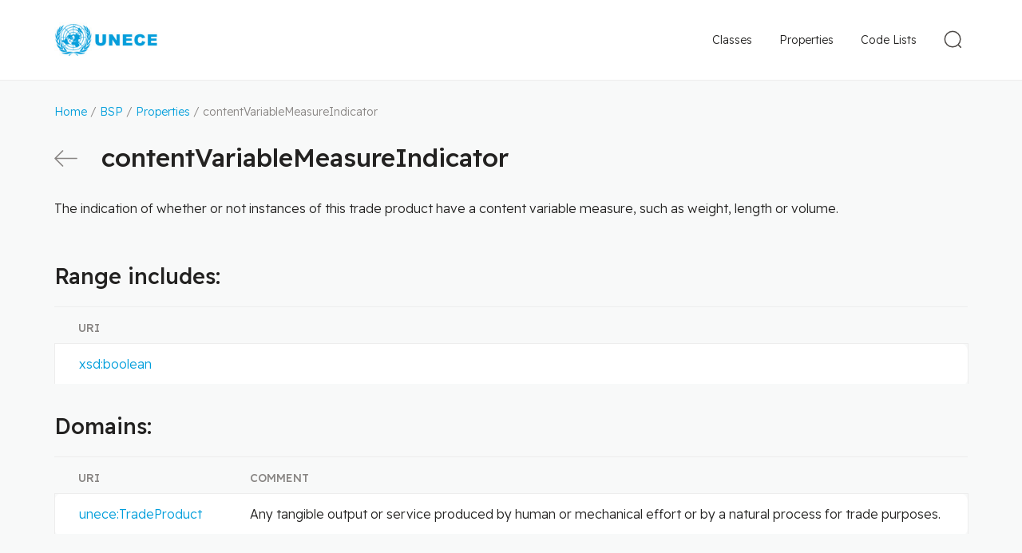

--- FILE ---
content_type: text/html
request_url: https://vocabulary.uncefact.org/contentVariableMeasureIndicator
body_size: 7084
content:
<!DOCTYPE html> <html lang="en"> <head> <meta charset="utf-8"> <title>contentVariableMeasureIndicator</title> <meta name="viewport" content="width=device-width, initial-scale=1"> <link rel="stylesheet" href="/css/style.css"> <link rel="shortcut icon" type="image/x-icon" href="/images/favicon/favicon.ico"> <link rel="apple-touch-icon" sizes="180x180" href="/images/favicon/apple-touch-icon.png"> <link rel="icon" type="image/png" sizes="32x32" href="/images/favicon/favicon-32x32.png"> <link rel="icon" type="image/png" sizes="16x16" href="/images/favicon/favicon-16x16.png"> <link rel="manifest" href="/images/favicon/site.webmanifest"> <link rel="dns-prefetch" href="//fonts.googleapis.com"> <link rel="preconnect" href="https://fonts.gstatic.com/" crossorigin> <!-- Google tag (gtag.js) --> <script async src="https://www.googletagmanager.com/gtag/js?id=G-08M1YXQDF6"></script> <script> window.dataLayer = window.dataLayer || []; function gtag(){dataLayer.push(arguments);} gtag('js', new Date()); gtag('config', 'G-08M1YXQDF6'); </script> </head> <body > <div class="page-wrapper"> <header class="header"> <div class="header__content"> <div class="header__logo"> <a href="/" class="header__logo-link"> <img src="/images/logo.png" class="header__logo-img" alt=""> </a> </div> <div class="header__nav"> <form action="/search" method="get" class="search-form" id="js-search-form"> <button class="search-form__toggle-btn" type="button" id="js-toggle-search"> <svg xmlns="http://www.w3.org/2000/svg" width="34" height="34"> <g fill="none" fill-rule="evenodd" stroke="#4C4845" stroke-width="1.5" transform="rotate(-45 18.328 7.257)"> <ellipse cx="10.5" cy="10.471" rx="9.75" ry="9.721"/> <path stroke-linecap="round" stroke-linejoin="round" d="M10.481 20.942V25"/> </g> </svg> </button> <div class="search-form__container"> <input type="text" name="q" class="search-form__field" id="js-search-field" value="" placeholder="Search"> <input id="js-search-dataset" type="hidden" value="dataset:'D23B'"> <button class="search-form__submit" type="submit"> <svg xmlns="http://www.w3.org/2000/svg" width="34" height="34"> <g fill="none" fill-rule="evenodd" stroke="#4C4845" stroke-width="1.5" transform="rotate(-45 18.328 7.257)"> <ellipse cx="10.5" cy="10.471" rx="9.75" ry="9.721"/> <path stroke-linecap="round" stroke-linejoin="round" d="M10.481 20.942V25"/> </g> </svg> </button> <button type="button" class="search-form__close" id="js-search-close"> <svg xmlns="http://www.w3.org/2000/svg" width="18" height="18"> <g fill="none" fill-rule="evenodd" stroke="#888583" stroke-linecap="round" stroke-linejoin="round" stroke-width="1.5"> <path d="m1 1 16 16M17 1 1 17"/> </g> </svg> </button> </div> </form> <div class="main-nav" id="js-main-nav"> <button type="button" class="mobile-nav-btn" id="js-mobile-nav-toggle"> <svg width="23px" height="23px" viewBox="0 0 23 23" version="1.1" xmlns="http://www.w3.org/2000/svg" xmlns:xlink="http://www.w3.org/1999/xlink"> <g id="Symbols" stroke="none" stroke-width="1" fill="none" fill-rule="evenodd" stroke-linecap="round" stroke-linejoin="round"> <g id="Mobile---Header" transform="translate(-341.000000, -38.000000)" stroke="#4C4845" stroke-width="2"> <g id="Navigation-Icon" transform="translate(342.000000, 39.000000)"> <line x1="21" y1="0.954545455" x2="0" y2="0.954545455" id="Path"></line> <line x1="21" y1="10.5" x2="0" y2="10.5" id="Path"></line> <line x1="21" y1="20.0454545" x2="0" y2="20.0454545" id="Path"></line> </g> </g> </g> </svg> </button> <nav class="main-nav__menu"> <a class="main-nav__link" href="/classes">Classes</a> <a class="main-nav__link main-nav__link--active" href="/properties">Properties</a> <a class="main-nav__link" href="/code-lists">Code Lists</a> </nav> </div> </div> </div> </header> <div class="page-content"> <div class="breadcrumbs"> <a href="/">Home</a> / <a href="/about">BSP</a> / <a href="/properties">Properties</a> / contentVariableMeasureIndicator </div> <!--suppress ALL --> <div class="page-title"> <a href="/properties" class="page-title__action"> <svg xmlns="http://www.w3.org/2000/svg" width="29" height="21" class="page-title__action-arrow"> <g fill="none" fill-rule="evenodd" stroke="#888583" stroke-linecap="round" stroke-linejoin="round" stroke-width="1.6"> <path d="M28 10.5H1M10.45 20 1 10.5 10.45 1"/> </g> </svg> <span class="page-title__action-text">Back</span> </a> <h1 class="breakall">contentVariableMeasureIndicator</h1> </div> <div class="page-description"><p>The indication of whether or not instances of this trade product have a content variable measure, such as weight, length or volume.</p></div> <h2>Range includes:</h2> <table class="table-grid"> <thead> <tr> <th>URI</th> </tr> </thead> <tbody><tr> <td><a target="_blank" href="http://www.w3.org/2001/XMLSchema#boolean">xsd:boolean</a></td> </tr></tbody> </table> <h2>Domains:</h2> <table class="table-grid"> <thead> <tr> <th>URI</th> <th>Comment</th> </tr> </thead> <tbody> <tr> <td><a href="https://vocabulary.uncefact.org/TradeProduct">unece:TradeProduct</a></td> <td>Any tangible output or service produced by human or mechanical effort or by a natural process for trade purposes.</td> </tr> </tbody> </table> </div> </div> <footer class="footer"> <div class="footer__content"> <div class="footer__copyright"> &copy; United Nations Economic Commission for Europe </div> <div class="footer__nav"> <a href="/terms">Terms and Conditions of Use</a> <a href="/privacy">Privacy Notice</a> </div> </div> </footer> <button type="button" onclick="scrollTopFunction();" id="scroll-to-top" style="display: none;"></button> <script> const scrollButton = document.getElementById("scroll-to-top"); window.onscroll = function() {scrollFunction()}; function scrollFunction() { if (document.body.scrollTop > 250 || document.documentElement.scrollTop > 250) { scrollButton.style.display = "block"; } else { scrollButton.style.display = "none"; } } function scrollTopFunction() { document.body.scrollTop = 0; document.documentElement.scrollTop = 0; } </script> <script>localStorage.setItem('mapping', '{"unece":"https://vocabulary.uncefact.org/","rdf":"http://www.w3.org/1999/02/22-rdf-syntax-ns#","rdfs":"http://www.w3.org/2000/01/rdf-schema#","xsd":"http://www.w3.org/2001/XMLSchema#","owl":"http://www.w3.org/2002/07/owl#","schema":"http://schema.org/","unlcd":"/unlocode#","unlcdc":"/unlocode-countries#","unlcdf":"/unlocode-functions#","unlcds":"/unlocode-subdivisions#","unlcdv":"/unlocode-vocabulary#"}'); </script> <script src="/js/clipboard.min.js"></script> <script src="/js/app.js"></script> <svg width="0" height="0" class="hidden"> <symbol xmlns="http://www.w3.org/2000/svg" viewBox="0 0 20 20" id="duplicate"> <g fill="none" fill-rule="evenodd" stroke="#006AB1" stroke-linejoin="round"> <path stroke-linecap="round" d="M13.522 4.913v-3.13A.783.783 0 0 0 12.739 1H1.783A.783.783 0 0 0 1 1.783V12.74c0 .432.35.782.783.782h3.13"></path> <path d="M6.478 7.26c0-.432.35-.782.783-.782h10.956c.433 0 .783.35.783.782v10.957c0 .433-.35.783-.783.783H7.261a.783.783 0 0 1-.783-.783V7.26Z"></path> </g> </symbol> </svg> </body> </html>


--- FILE ---
content_type: text/javascript
request_url: https://vocabulary.uncefact.org/js/app.js
body_size: 967
content:
const burgerMenuBtn = document.getElementById('js-mobile-nav-toggle');
const mainNav = document.getElementById('js-main-nav');
const mainNavActiveClass = "main-nav--opened";

burgerMenuBtn.addEventListener("click", () => {
    mainNav.classList.toggle(mainNavActiveClass);
});
window.addEventListener('click', function(e){
    if (!mainNav.contains(e.target)){
        mainNav.classList.remove(mainNavActiveClass);
    }
});

const searchToggleBtn = document.getElementById('js-toggle-search');
const searchContainer = document.getElementById('js-search-form');
const searchCloseBtn = document.getElementById('js-search-close');
const searchActiveClass = "search-form--active";

searchToggleBtn.addEventListener("click", () => {
    searchContainer.classList.toggle(searchActiveClass);
});

searchCloseBtn.addEventListener("click", () => {
    searchContainer.classList.remove(searchActiveClass);
});


//Copy to clipboard
new ClipboardJS('[data-clipboard-target]');
